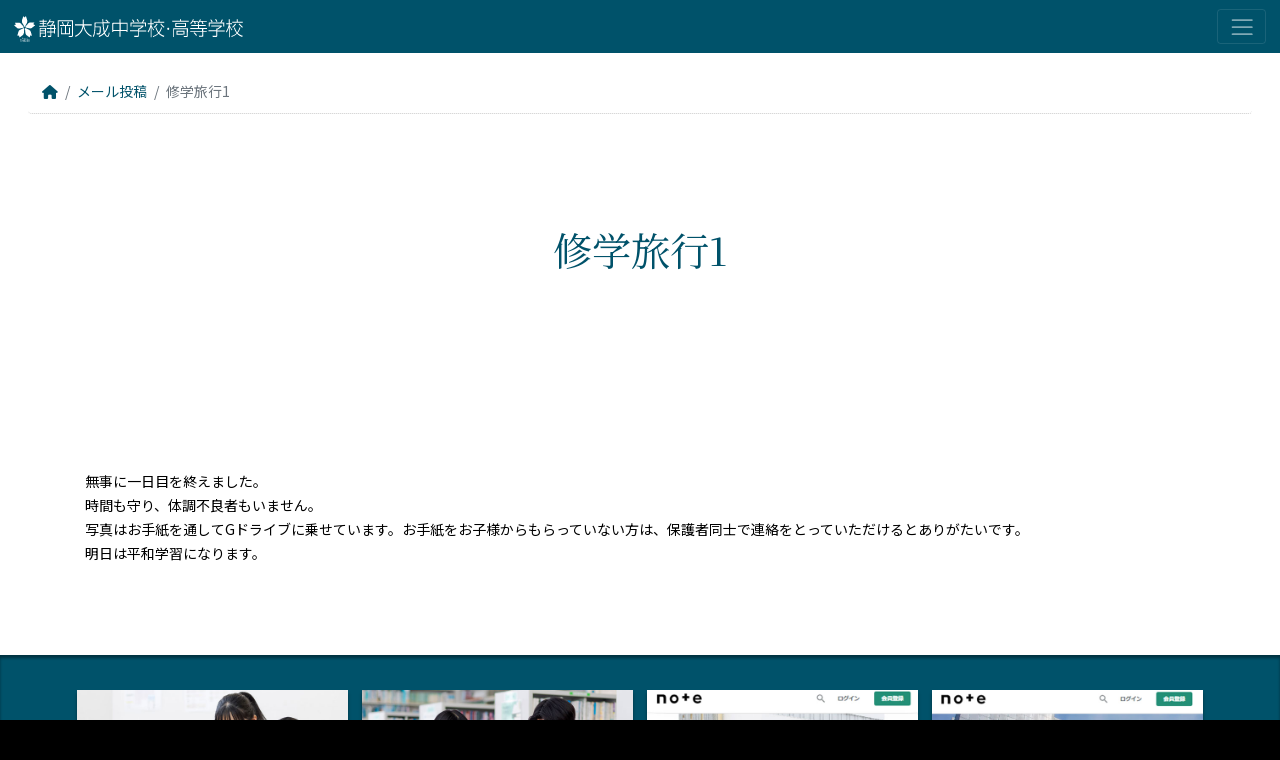

--- FILE ---
content_type: text/html; charset=UTF-8
request_url: https://s-taisei.ed.jp/231635-2/
body_size: 13534
content:


<!DOCTYPE HTML>
<html lang="ja">
<head>
<meta http-equiv="X-UA-Compatible" content="IE=edge">
<meta charset="UTF-8">
<meta name="viewport" content="width=device-width, initial-scale=1, shrink-to-fit=no">
<title>修学旅行1 - 静岡大成中学校・高等学校 静岡大成中学校・高等学校</title>
<link rel="pingback" href="https://s-taisei.ed.jp/wp/xmlrpc.php">
<link rel="shortcut icon" href="https://s-taisei.ed.jp/wp/wp-content/themes/taisei03/images/favicon.ico" type="images/vnd.microsoft.icon">
<link rel="icon" href="https://s-taisei.ed.jp/wp/wp-content/themes/taisei03/images/favicon.ico" type="images/vnd.microsoft.icon">
<link rel="apple-touch-icon" href="https://s-taisei.ed.jp/wp/wp-content/themes/taisei03/images/iphone.png">
<link rel="apple-touch-icon-precomposed" href="https://s-taisei.ed.jp/wp/wp-content/themes/taisei03/images/iphone.png">

<meta name="Keywords" content="静岡県,静岡市,大成,中学校,高等学校,高校,教育,学校,生徒,教師,人材育成">
<meta name="Description" content="静岡大成中学校・高等学校は、時代に即応する新しい人材の育成を目指して、生き生きと賢く、思いやりのある人を育てる教育を行っています。">
<!--[if lt IE 9]>
	<script src="https://s-taisei.ed.jp/wp/wp-content/themes/taisei03/js/html5shiv.js"></script>
<![endif]-->

<!-- Google Tag Manager -->
<script>(function(w,d,s,l,i){w[l]=w[l]||[];w[l].push({'gtm.start':
new Date().getTime(),event:'gtm.js'});var f=d.getElementsByTagName(s)[0],
j=d.createElement(s),dl=l!='dataLayer'?'&l='+l:'';j.async=true;j.src=
'https://www.googletagmanager.com/gtm.js?id='+i+dl;f.parentNode.insertBefore(j,f);
})(window,document,'script','dataLayer','GTM-WS7VMMMR');</script>
<!-- End Google Tag Manager -->

<meta name='robots' content='index, follow, max-image-preview:large, max-snippet:-1, max-video-preview:-1' />

	<!-- This site is optimized with the Yoast SEO plugin v26.8 - https://yoast.com/product/yoast-seo-wordpress/ -->
	<link rel="canonical" href="https://s-taisei.ed.jp/231635-2/" />
	<meta property="og:locale" content="ja_JP" />
	<meta property="og:type" content="article" />
	<meta property="og:title" content="修学旅行1 - 静岡大成中学校・高等学校" />
	<meta property="og:description" content="無事に一日目を終えました。 時間も守り、体調不良者もいません。 写真はお手紙を通してGドライブに乗せています。お手紙をお子様からもらっていない方は、保護者同士で連絡をとっていただけるとありがたいです。 [&hellip;]" />
	<meta property="og:url" content="https://s-taisei.ed.jp/231635-2/" />
	<meta property="og:site_name" content="静岡大成中学校・高等学校" />
	<meta property="article:published_time" content="2021-05-19T14:16:35+00:00" />
	<meta name="author" content="k.aoyama" />
	<meta name="twitter:card" content="summary_large_image" />
	<meta name="twitter:label1" content="執筆者" />
	<meta name="twitter:data1" content="k.aoyama" />
	<script type="application/ld+json" class="yoast-schema-graph">{"@context":"https://schema.org","@graph":[{"@type":"Article","@id":"https://s-taisei.ed.jp/231635-2/#article","isPartOf":{"@id":"https://s-taisei.ed.jp/231635-2/"},"author":{"name":"k.aoyama","@id":"https://s-taisei.ed.jp/#/schema/person/3cb857754c172dc6dea6756c75d7aa62"},"headline":"修学旅行1","datePublished":"2021-05-19T14:16:35+00:00","mainEntityOfPage":{"@id":"https://s-taisei.ed.jp/231635-2/"},"wordCount":1,"publisher":{"@id":"https://s-taisei.ed.jp/#organization"},"articleSection":["メール投稿"],"inLanguage":"ja"},{"@type":"WebPage","@id":"https://s-taisei.ed.jp/231635-2/","url":"https://s-taisei.ed.jp/231635-2/","name":"修学旅行1 - 静岡大成中学校・高等学校","isPartOf":{"@id":"https://s-taisei.ed.jp/#website"},"datePublished":"2021-05-19T14:16:35+00:00","breadcrumb":{"@id":"https://s-taisei.ed.jp/231635-2/#breadcrumb"},"inLanguage":"ja","potentialAction":[{"@type":"ReadAction","target":["https://s-taisei.ed.jp/231635-2/"]}]},{"@type":"BreadcrumbList","@id":"https://s-taisei.ed.jp/231635-2/#breadcrumb","itemListElement":[{"@type":"ListItem","position":1,"name":"ホーム","item":"https://s-taisei.ed.jp/"},{"@type":"ListItem","position":2,"name":"修学旅行1"}]},{"@type":"WebSite","@id":"https://s-taisei.ed.jp/#website","url":"https://s-taisei.ed.jp/","name":"静岡大成中学校・高等学校","description":"つかめ、未来。～静岡大成中学校・高等学校は、将来、人として大きく成長することができるように、そのもととなる基礎・基本を大切に、生徒一人ひとりを丁寧に育てていきたい　と考えています。","publisher":{"@id":"https://s-taisei.ed.jp/#organization"},"potentialAction":[{"@type":"SearchAction","target":{"@type":"EntryPoint","urlTemplate":"https://s-taisei.ed.jp/?s={search_term_string}"},"query-input":{"@type":"PropertyValueSpecification","valueRequired":true,"valueName":"search_term_string"}}],"inLanguage":"ja"},{"@type":"Organization","@id":"https://s-taisei.ed.jp/#organization","name":"静岡大成中学校・高等学校","url":"https://s-taisei.ed.jp/","logo":{"@type":"ImageObject","inLanguage":"ja","@id":"https://s-taisei.ed.jp/#/schema/logo/image/","url":"https://s-taisei.ed.jp/wp/wp-content/uploads/taisei-mark.jpg","contentUrl":"https://s-taisei.ed.jp/wp/wp-content/uploads/taisei-mark.jpg","width":700,"height":400,"caption":"静岡大成中学校・高等学校"},"image":{"@id":"https://s-taisei.ed.jp/#/schema/logo/image/"}},{"@type":"Person","@id":"https://s-taisei.ed.jp/#/schema/person/3cb857754c172dc6dea6756c75d7aa62","name":"k.aoyama","image":{"@type":"ImageObject","inLanguage":"ja","@id":"https://s-taisei.ed.jp/#/schema/person/image/","url":"https://secure.gravatar.com/avatar/e5175a85480aaee5b9c27759e626c9e62b6e9b5fe3c3d9e54520b89909c28ba0?s=96&d=mm&r=g","contentUrl":"https://secure.gravatar.com/avatar/e5175a85480aaee5b9c27759e626c9e62b6e9b5fe3c3d9e54520b89909c28ba0?s=96&d=mm&r=g","caption":"k.aoyama"}}]}</script>
	<!-- / Yoast SEO plugin. -->


<link rel='dns-prefetch' href='//maxcdn.bootstrapcdn.com' />
<link rel='dns-prefetch' href='//www.googletagmanager.com' />
<link rel='dns-prefetch' href='//pagead2.googlesyndication.com' />
<link rel="alternate" title="oEmbed (JSON)" type="application/json+oembed" href="https://s-taisei.ed.jp/wp-json/oembed/1.0/embed?url=https%3A%2F%2Fs-taisei.ed.jp%2F231635-2%2F" />
<link rel="alternate" title="oEmbed (XML)" type="text/xml+oembed" href="https://s-taisei.ed.jp/wp-json/oembed/1.0/embed?url=https%3A%2F%2Fs-taisei.ed.jp%2F231635-2%2F&#038;format=xml" />
<style id='wp-img-auto-sizes-contain-inline-css' type='text/css'>
img:is([sizes=auto i],[sizes^="auto," i]){contain-intrinsic-size:3000px 1500px}
/*# sourceURL=wp-img-auto-sizes-contain-inline-css */
</style>
<link rel='stylesheet' id='pt-cv-public-style-css' href='https://s-taisei.ed.jp/wp/wp-content/plugins/content-views-query-and-display-post-page/public/assets/css/cv.css?ver=4.2.1' type='text/css' media='all' />
<link rel='stylesheet' id='sbr_styles-css' href='https://s-taisei.ed.jp/wp/wp-content/plugins/reviews-feed/assets/css/sbr-styles.min.css?ver=2.1.1' type='text/css' media='all' />
<link rel='stylesheet' id='sbi_styles-css' href='https://s-taisei.ed.jp/wp/wp-content/plugins/instagram-feed/css/sbi-styles.min.css?ver=6.10.0' type='text/css' media='all' />
<style id='wp-emoji-styles-inline-css' type='text/css'>

	img.wp-smiley, img.emoji {
		display: inline !important;
		border: none !important;
		box-shadow: none !important;
		height: 1em !important;
		width: 1em !important;
		margin: 0 0.07em !important;
		vertical-align: -0.1em !important;
		background: none !important;
		padding: 0 !important;
	}
/*# sourceURL=wp-emoji-styles-inline-css */
</style>
<style id='wp-block-library-inline-css' type='text/css'>
:root{--wp-block-synced-color:#7a00df;--wp-block-synced-color--rgb:122,0,223;--wp-bound-block-color:var(--wp-block-synced-color);--wp-editor-canvas-background:#ddd;--wp-admin-theme-color:#007cba;--wp-admin-theme-color--rgb:0,124,186;--wp-admin-theme-color-darker-10:#006ba1;--wp-admin-theme-color-darker-10--rgb:0,107,160.5;--wp-admin-theme-color-darker-20:#005a87;--wp-admin-theme-color-darker-20--rgb:0,90,135;--wp-admin-border-width-focus:2px}@media (min-resolution:192dpi){:root{--wp-admin-border-width-focus:1.5px}}.wp-element-button{cursor:pointer}:root .has-very-light-gray-background-color{background-color:#eee}:root .has-very-dark-gray-background-color{background-color:#313131}:root .has-very-light-gray-color{color:#eee}:root .has-very-dark-gray-color{color:#313131}:root .has-vivid-green-cyan-to-vivid-cyan-blue-gradient-background{background:linear-gradient(135deg,#00d084,#0693e3)}:root .has-purple-crush-gradient-background{background:linear-gradient(135deg,#34e2e4,#4721fb 50%,#ab1dfe)}:root .has-hazy-dawn-gradient-background{background:linear-gradient(135deg,#faaca8,#dad0ec)}:root .has-subdued-olive-gradient-background{background:linear-gradient(135deg,#fafae1,#67a671)}:root .has-atomic-cream-gradient-background{background:linear-gradient(135deg,#fdd79a,#004a59)}:root .has-nightshade-gradient-background{background:linear-gradient(135deg,#330968,#31cdcf)}:root .has-midnight-gradient-background{background:linear-gradient(135deg,#020381,#2874fc)}:root{--wp--preset--font-size--normal:16px;--wp--preset--font-size--huge:42px}.has-regular-font-size{font-size:1em}.has-larger-font-size{font-size:2.625em}.has-normal-font-size{font-size:var(--wp--preset--font-size--normal)}.has-huge-font-size{font-size:var(--wp--preset--font-size--huge)}.has-text-align-center{text-align:center}.has-text-align-left{text-align:left}.has-text-align-right{text-align:right}.has-fit-text{white-space:nowrap!important}#end-resizable-editor-section{display:none}.aligncenter{clear:both}.items-justified-left{justify-content:flex-start}.items-justified-center{justify-content:center}.items-justified-right{justify-content:flex-end}.items-justified-space-between{justify-content:space-between}.screen-reader-text{border:0;clip-path:inset(50%);height:1px;margin:-1px;overflow:hidden;padding:0;position:absolute;width:1px;word-wrap:normal!important}.screen-reader-text:focus{background-color:#ddd;clip-path:none;color:#444;display:block;font-size:1em;height:auto;left:5px;line-height:normal;padding:15px 23px 14px;text-decoration:none;top:5px;width:auto;z-index:100000}html :where(.has-border-color){border-style:solid}html :where([style*=border-top-color]){border-top-style:solid}html :where([style*=border-right-color]){border-right-style:solid}html :where([style*=border-bottom-color]){border-bottom-style:solid}html :where([style*=border-left-color]){border-left-style:solid}html :where([style*=border-width]){border-style:solid}html :where([style*=border-top-width]){border-top-style:solid}html :where([style*=border-right-width]){border-right-style:solid}html :where([style*=border-bottom-width]){border-bottom-style:solid}html :where([style*=border-left-width]){border-left-style:solid}html :where(img[class*=wp-image-]){height:auto;max-width:100%}:where(figure){margin:0 0 1em}html :where(.is-position-sticky){--wp-admin--admin-bar--position-offset:var(--wp-admin--admin-bar--height,0px)}@media screen and (max-width:600px){html :where(.is-position-sticky){--wp-admin--admin-bar--position-offset:0px}}

/*# sourceURL=wp-block-library-inline-css */
</style><style id='global-styles-inline-css' type='text/css'>
:root{--wp--preset--aspect-ratio--square: 1;--wp--preset--aspect-ratio--4-3: 4/3;--wp--preset--aspect-ratio--3-4: 3/4;--wp--preset--aspect-ratio--3-2: 3/2;--wp--preset--aspect-ratio--2-3: 2/3;--wp--preset--aspect-ratio--16-9: 16/9;--wp--preset--aspect-ratio--9-16: 9/16;--wp--preset--color--black: #000000;--wp--preset--color--cyan-bluish-gray: #abb8c3;--wp--preset--color--white: #ffffff;--wp--preset--color--pale-pink: #f78da7;--wp--preset--color--vivid-red: #cf2e2e;--wp--preset--color--luminous-vivid-orange: #ff6900;--wp--preset--color--luminous-vivid-amber: #fcb900;--wp--preset--color--light-green-cyan: #7bdcb5;--wp--preset--color--vivid-green-cyan: #00d084;--wp--preset--color--pale-cyan-blue: #8ed1fc;--wp--preset--color--vivid-cyan-blue: #0693e3;--wp--preset--color--vivid-purple: #9b51e0;--wp--preset--gradient--vivid-cyan-blue-to-vivid-purple: linear-gradient(135deg,rgb(6,147,227) 0%,rgb(155,81,224) 100%);--wp--preset--gradient--light-green-cyan-to-vivid-green-cyan: linear-gradient(135deg,rgb(122,220,180) 0%,rgb(0,208,130) 100%);--wp--preset--gradient--luminous-vivid-amber-to-luminous-vivid-orange: linear-gradient(135deg,rgb(252,185,0) 0%,rgb(255,105,0) 100%);--wp--preset--gradient--luminous-vivid-orange-to-vivid-red: linear-gradient(135deg,rgb(255,105,0) 0%,rgb(207,46,46) 100%);--wp--preset--gradient--very-light-gray-to-cyan-bluish-gray: linear-gradient(135deg,rgb(238,238,238) 0%,rgb(169,184,195) 100%);--wp--preset--gradient--cool-to-warm-spectrum: linear-gradient(135deg,rgb(74,234,220) 0%,rgb(151,120,209) 20%,rgb(207,42,186) 40%,rgb(238,44,130) 60%,rgb(251,105,98) 80%,rgb(254,248,76) 100%);--wp--preset--gradient--blush-light-purple: linear-gradient(135deg,rgb(255,206,236) 0%,rgb(152,150,240) 100%);--wp--preset--gradient--blush-bordeaux: linear-gradient(135deg,rgb(254,205,165) 0%,rgb(254,45,45) 50%,rgb(107,0,62) 100%);--wp--preset--gradient--luminous-dusk: linear-gradient(135deg,rgb(255,203,112) 0%,rgb(199,81,192) 50%,rgb(65,88,208) 100%);--wp--preset--gradient--pale-ocean: linear-gradient(135deg,rgb(255,245,203) 0%,rgb(182,227,212) 50%,rgb(51,167,181) 100%);--wp--preset--gradient--electric-grass: linear-gradient(135deg,rgb(202,248,128) 0%,rgb(113,206,126) 100%);--wp--preset--gradient--midnight: linear-gradient(135deg,rgb(2,3,129) 0%,rgb(40,116,252) 100%);--wp--preset--font-size--small: 13px;--wp--preset--font-size--medium: 20px;--wp--preset--font-size--large: 36px;--wp--preset--font-size--x-large: 42px;--wp--preset--spacing--20: 0.44rem;--wp--preset--spacing--30: 0.67rem;--wp--preset--spacing--40: 1rem;--wp--preset--spacing--50: 1.5rem;--wp--preset--spacing--60: 2.25rem;--wp--preset--spacing--70: 3.38rem;--wp--preset--spacing--80: 5.06rem;--wp--preset--shadow--natural: 6px 6px 9px rgba(0, 0, 0, 0.2);--wp--preset--shadow--deep: 12px 12px 50px rgba(0, 0, 0, 0.4);--wp--preset--shadow--sharp: 6px 6px 0px rgba(0, 0, 0, 0.2);--wp--preset--shadow--outlined: 6px 6px 0px -3px rgb(255, 255, 255), 6px 6px rgb(0, 0, 0);--wp--preset--shadow--crisp: 6px 6px 0px rgb(0, 0, 0);}:where(.is-layout-flex){gap: 0.5em;}:where(.is-layout-grid){gap: 0.5em;}body .is-layout-flex{display: flex;}.is-layout-flex{flex-wrap: wrap;align-items: center;}.is-layout-flex > :is(*, div){margin: 0;}body .is-layout-grid{display: grid;}.is-layout-grid > :is(*, div){margin: 0;}:where(.wp-block-columns.is-layout-flex){gap: 2em;}:where(.wp-block-columns.is-layout-grid){gap: 2em;}:where(.wp-block-post-template.is-layout-flex){gap: 1.25em;}:where(.wp-block-post-template.is-layout-grid){gap: 1.25em;}.has-black-color{color: var(--wp--preset--color--black) !important;}.has-cyan-bluish-gray-color{color: var(--wp--preset--color--cyan-bluish-gray) !important;}.has-white-color{color: var(--wp--preset--color--white) !important;}.has-pale-pink-color{color: var(--wp--preset--color--pale-pink) !important;}.has-vivid-red-color{color: var(--wp--preset--color--vivid-red) !important;}.has-luminous-vivid-orange-color{color: var(--wp--preset--color--luminous-vivid-orange) !important;}.has-luminous-vivid-amber-color{color: var(--wp--preset--color--luminous-vivid-amber) !important;}.has-light-green-cyan-color{color: var(--wp--preset--color--light-green-cyan) !important;}.has-vivid-green-cyan-color{color: var(--wp--preset--color--vivid-green-cyan) !important;}.has-pale-cyan-blue-color{color: var(--wp--preset--color--pale-cyan-blue) !important;}.has-vivid-cyan-blue-color{color: var(--wp--preset--color--vivid-cyan-blue) !important;}.has-vivid-purple-color{color: var(--wp--preset--color--vivid-purple) !important;}.has-black-background-color{background-color: var(--wp--preset--color--black) !important;}.has-cyan-bluish-gray-background-color{background-color: var(--wp--preset--color--cyan-bluish-gray) !important;}.has-white-background-color{background-color: var(--wp--preset--color--white) !important;}.has-pale-pink-background-color{background-color: var(--wp--preset--color--pale-pink) !important;}.has-vivid-red-background-color{background-color: var(--wp--preset--color--vivid-red) !important;}.has-luminous-vivid-orange-background-color{background-color: var(--wp--preset--color--luminous-vivid-orange) !important;}.has-luminous-vivid-amber-background-color{background-color: var(--wp--preset--color--luminous-vivid-amber) !important;}.has-light-green-cyan-background-color{background-color: var(--wp--preset--color--light-green-cyan) !important;}.has-vivid-green-cyan-background-color{background-color: var(--wp--preset--color--vivid-green-cyan) !important;}.has-pale-cyan-blue-background-color{background-color: var(--wp--preset--color--pale-cyan-blue) !important;}.has-vivid-cyan-blue-background-color{background-color: var(--wp--preset--color--vivid-cyan-blue) !important;}.has-vivid-purple-background-color{background-color: var(--wp--preset--color--vivid-purple) !important;}.has-black-border-color{border-color: var(--wp--preset--color--black) !important;}.has-cyan-bluish-gray-border-color{border-color: var(--wp--preset--color--cyan-bluish-gray) !important;}.has-white-border-color{border-color: var(--wp--preset--color--white) !important;}.has-pale-pink-border-color{border-color: var(--wp--preset--color--pale-pink) !important;}.has-vivid-red-border-color{border-color: var(--wp--preset--color--vivid-red) !important;}.has-luminous-vivid-orange-border-color{border-color: var(--wp--preset--color--luminous-vivid-orange) !important;}.has-luminous-vivid-amber-border-color{border-color: var(--wp--preset--color--luminous-vivid-amber) !important;}.has-light-green-cyan-border-color{border-color: var(--wp--preset--color--light-green-cyan) !important;}.has-vivid-green-cyan-border-color{border-color: var(--wp--preset--color--vivid-green-cyan) !important;}.has-pale-cyan-blue-border-color{border-color: var(--wp--preset--color--pale-cyan-blue) !important;}.has-vivid-cyan-blue-border-color{border-color: var(--wp--preset--color--vivid-cyan-blue) !important;}.has-vivid-purple-border-color{border-color: var(--wp--preset--color--vivid-purple) !important;}.has-vivid-cyan-blue-to-vivid-purple-gradient-background{background: var(--wp--preset--gradient--vivid-cyan-blue-to-vivid-purple) !important;}.has-light-green-cyan-to-vivid-green-cyan-gradient-background{background: var(--wp--preset--gradient--light-green-cyan-to-vivid-green-cyan) !important;}.has-luminous-vivid-amber-to-luminous-vivid-orange-gradient-background{background: var(--wp--preset--gradient--luminous-vivid-amber-to-luminous-vivid-orange) !important;}.has-luminous-vivid-orange-to-vivid-red-gradient-background{background: var(--wp--preset--gradient--luminous-vivid-orange-to-vivid-red) !important;}.has-very-light-gray-to-cyan-bluish-gray-gradient-background{background: var(--wp--preset--gradient--very-light-gray-to-cyan-bluish-gray) !important;}.has-cool-to-warm-spectrum-gradient-background{background: var(--wp--preset--gradient--cool-to-warm-spectrum) !important;}.has-blush-light-purple-gradient-background{background: var(--wp--preset--gradient--blush-light-purple) !important;}.has-blush-bordeaux-gradient-background{background: var(--wp--preset--gradient--blush-bordeaux) !important;}.has-luminous-dusk-gradient-background{background: var(--wp--preset--gradient--luminous-dusk) !important;}.has-pale-ocean-gradient-background{background: var(--wp--preset--gradient--pale-ocean) !important;}.has-electric-grass-gradient-background{background: var(--wp--preset--gradient--electric-grass) !important;}.has-midnight-gradient-background{background: var(--wp--preset--gradient--midnight) !important;}.has-small-font-size{font-size: var(--wp--preset--font-size--small) !important;}.has-medium-font-size{font-size: var(--wp--preset--font-size--medium) !important;}.has-large-font-size{font-size: var(--wp--preset--font-size--large) !important;}.has-x-large-font-size{font-size: var(--wp--preset--font-size--x-large) !important;}
/*# sourceURL=global-styles-inline-css */
</style>

<style id='classic-theme-styles-inline-css' type='text/css'>
/*! This file is auto-generated */
.wp-block-button__link{color:#fff;background-color:#32373c;border-radius:9999px;box-shadow:none;text-decoration:none;padding:calc(.667em + 2px) calc(1.333em + 2px);font-size:1.125em}.wp-block-file__button{background:#32373c;color:#fff;text-decoration:none}
/*# sourceURL=/wp-includes/css/classic-themes.min.css */
</style>
<link rel='stylesheet' id='contact-form-7-css' href='https://s-taisei.ed.jp/wp/wp-content/plugins/contact-form-7/includes/css/styles.css?ver=6.1.4' type='text/css' media='all' />
<link rel='stylesheet' id='ctf_styles-css' href='https://s-taisei.ed.jp/wp/wp-content/plugins/custom-twitter-feeds/css/ctf-styles.min.css?ver=2.3.1' type='text/css' media='all' />
<link rel='stylesheet' id='quiz-maker-css' href='https://s-taisei.ed.jp/wp/wp-content/plugins/quiz-maker/public/css/quiz-maker-public.css?ver=6.7.1.1' type='text/css' media='all' />
<link rel='stylesheet' id='whats-new-style-css' href='https://s-taisei.ed.jp/wp/wp-content/plugins/whats-new-genarator/whats-new.css?ver=2.0.2' type='text/css' media='all' />
<link rel='stylesheet' id='cff-css' href='https://s-taisei.ed.jp/wp/wp-content/plugins/custom-facebook-feed/assets/css/cff-style.min.css?ver=4.3.4' type='text/css' media='all' />
<link rel='stylesheet' id='sb-font-awesome-css' href='https://maxcdn.bootstrapcdn.com/font-awesome/4.7.0/css/font-awesome.min.css?ver=6.9' type='text/css' media='all' />
<link rel='stylesheet' id='wp-pagenavi-css' href='https://s-taisei.ed.jp/wp/wp-content/plugins/wp-pagenavi/pagenavi-css.css?ver=2.70' type='text/css' media='all' />
<script type="text/javascript" src="https://s-taisei.ed.jp/wp/wp-includes/js/jquery/jquery.min.js?ver=3.7.1" id="jquery-core-js"></script>
<script type="text/javascript" src="https://s-taisei.ed.jp/wp/wp-includes/js/jquery/jquery-migrate.min.js?ver=3.4.1" id="jquery-migrate-js"></script>
<link rel="https://api.w.org/" href="https://s-taisei.ed.jp/wp-json/" /><link rel="alternate" title="JSON" type="application/json" href="https://s-taisei.ed.jp/wp-json/wp/v2/posts/8045" /><meta name="generator" content="Site Kit by Google 1.170.0" />		<script type="text/javascript">
				(function(c,l,a,r,i,t,y){
					c[a]=c[a]||function(){(c[a].q=c[a].q||[]).push(arguments)};t=l.createElement(r);t.async=1;
					t.src="https://www.clarity.ms/tag/"+i+"?ref=wordpress";y=l.getElementsByTagName(r)[0];y.parentNode.insertBefore(t,y);
				})(window, document, "clarity", "script", "qcixbnd0wl");
		</script>
		
<!-- Google Fonts-->
<link href="https://fonts.googleapis.com/css2?family=Noto+Sans+JP&family=Noto+Serif+JP&display=swap" rel="stylesheet">
<!--Font Awesome -->
<!--link href="https://use.fontawesome.com/releases/v5.6.1/css/all.css" rel="stylesheet"-->
<link href="https://cdnjs.cloudflare.com/ajax/libs/font-awesome/6.1.0/css/all.min.css" rel="stylesheet">
   
<!-- Site Kit が追加した Google AdSense メタタグ -->
<meta name="google-adsense-platform-account" content="ca-host-pub-2644536267352236">
<meta name="google-adsense-platform-domain" content="sitekit.withgoogle.com">
<!-- Site Kit が追加した End Google AdSense メタタグ -->

<!-- Google AdSense スニペット (Site Kit が追加) -->
<script type="text/javascript" async="async" src="https://pagead2.googlesyndication.com/pagead/js/adsbygoogle.js?client=ca-pub-7776083706292432&amp;host=ca-host-pub-2644536267352236" crossorigin="anonymous"></script>

<!-- (ここまで) Google AdSense スニペット (Site Kit が追加) -->

<!--Bootstrap と JQuery-->
<link rel="stylesheet" href="https://stackpath.bootstrapcdn.com/bootstrap/4.5.0/css/bootstrap.min.css" integrity="sha384-9aIt2nRpC12Uk9gS9baDl411NQApFmC26EwAOH8WgZl5MYYxFfc+NcPb1dKGj7Sk" crossorigin="anonymous">
<script src="https://code.jquery.com/jquery-3.5.1.slim.min.js" integrity="sha384-DfXdz2htPH0lsSSs5nCTpuj/zy4C+OGpamoFVy38MVBnE+IbbVYUew+OrCXaRkfj" crossorigin="anonymous"></script>
<script src="https://cdn.jsdelivr.net/npm/popper.js@1.16.0/dist/umd/popper.min.js" integrity="sha384-Q6E9RHvbIyZFJoft+2mJbHaEWldlvI9IOYy5n3zV9zzTtmI3UksdQRVvoxMfooAo" crossorigin="anonymous"></script>
<script src="https://stackpath.bootstrapcdn.com/bootstrap/4.5.0/js/bootstrap.min.js" integrity="sha384-OgVRvuATP1z7JjHLkuOU7Xw704+h835Lr+6QL9UvYjZE3Ipu6Tp75j7Bh/kR0JKI" crossorigin="anonymous"></script>
<!--Bootstrap Icons-->
<link rel="stylesheet" href="https://cdn.jsdelivr.net/npm/bootstrap-icons@1.3.0/font/bootstrap-icons.css">	

<link rel="stylesheet" type="text/css" media="all" href="https://s-taisei.ed.jp/wp/wp-content/themes/taisei03/style.css" />

<!-- SLIDER -->
<script src="https://cdnjs.cloudflare.com/ajax/libs/slick-carousel/1.6.0/slick.js"></script>

<script>
$(document).ready(function(){
    $('.customer-logos').slick({
        slidesToShow: 4,
        slidesToScroll: 1,
        autoplay: true,
        autoplaySpeed: 3500,
        arrows: false,
        dots: false,
        pauseOnHover: false,
        responsive: [{
            breakpoint: 768,
            settings: {
                slidesToShow: 3
            }
        }, {
            breakpoint: 520,
            settings: {
                slidesToShow: 2
            }
        }]
    });
});
</script>

<script>
$(document).ready(function(){
    $('.customer-logos2').slick({
        slidesToShow: 5,
        slidesToScroll: 1,
        autoplay: true,
        autoplaySpeed: 3500,
        arrows: false,
        dots: false,
        pauseOnHover: false,
		rtl: true, //逆方向へ
        responsive: [{
            breakpoint: 768,
            settings: {
                slidesToShow: 4
            }
        }, {
            breakpoint: 520,
            settings: {
                slidesToShow: 3
            }
        }]
    });
});
</script>
	
<!-- wow css -->
<link rel="stylesheet" href="https://s-taisei.ed.jp/wp/wp-content/themes/taisei03/css/animate.css">
<!-- wow js -->
<script src="https://s-taisei.ed.jp/wp/wp-content/themes/taisei03/js/wow.min.js"></script>
<script>new WOW().init();</script>

<!-- Redesign 202509 -->
<link rel="stylesheet" href="https://s-taisei.ed.jp/wp/wp-content/themes/taisei03/css/update.css">
<script>
$(document).ready(function(){
    $('#redesign2509 .kv .slides').slick({
        autoplay: true,
        autoplaySpeed: 6000,
        arrows: false,
        dots: true,
        fade: true,
        cssEase: 'linear',
        speed: 1000,
    });
    $('#post-17394 .topics .slides').slick({
        autoplay: true,
        slidesToShow: 2,
        infinite: true,
        slidesToScroll: 2,
        autoplaySpeed: 6000,
        arrows: true,
        dots: false,
        centerMode: true,
        centerPadding: "14%",
    });
    $('#post-17619 .topics .slides').slick({
        autoplay: true,
        slidesToShow: 2,
        infinite: true,
        slidesToScroll: 2,
        autoplaySpeed: 6000,
        arrows: true,
        dots: false,
        centerMode: true,
        centerPadding: "14%",
    });
});
</script>
</head>

<body>
<!-- Google Tag Manager (noscript) -->
<noscript><iframe src="https://www.googletagmanager.com/ns.html?id=GTM-WS7VMMMR"
height="0" width="0" style="display:none;visibility:hidden"></iframe></noscript>
<!-- End Google Tag Manager (noscript) -->
  <!--TOPへ戻るボタン-->
  <a href="#" id="gotop" class="btn btn-info" role="button"><i class="fas fa-angle-up fa-2x siro"></i></a>
<header>
<nav class="navbar navbar-dark fixed-top bgtaisei">
<a class="navbar-brand" href="https://s-taisei.ed.jp/"><img src="https://s-taisei.ed.jp/wp/wp-content/themes/taisei03/images/kanban-w.svg" alt="静岡大成中学校・高等学校" title="静岡大成中学校・高等学校"></a>
<button class="navbar-toggler" type="button" data-toggle="offcanvas" data-target="#navbarSupportedContent" aria-controls="navbarSupportedContent" aria-expanded="false" aria-label="Toggle navigation"><span class="navbar-toggler-icon"></span></button>

<div class="offcanvas-collapse navbar-collapse" id="navbarSupportedContent">

<ul>
<li class="nav-item"><a class="nav-link" href="https://s-taisei.ed.jp" target="_top">ホーム</a></li>
</ul>
<ul>
<li class="nav-item bb ml siro">静岡大成中学校</li>
<li class="nav-item"></li>
<li class="nav-item"><a class="dropdown-item" href="https://s-taisei.ed.jp/教育理念/">教育理念</a></li>
<li class="nav-item"><a class="dropdown-item" href="https://s-taisei.ed.jp/静岡大成中学校-学校紹介/">学校紹介</a></li>
<li class="nav-item"><a class="dropdown-item" href="https://s-taisei.ed.jp/starlight/">スターライトクラス</a></li>
<li class="nav-item"><a class="dropdown-item" href="https://s-taisei.ed.jp/中高連携を生かした教育体制/">中高連携・教育体制</a></li>
<li class="nav-item"><a class="dropdown-item" href="https://s-taisei.ed.jp/静岡大成中学校-学校行事/">学校行事</a></li>
<li class="nav-item"><a class="dropdown-item" href="https://s-taisei.ed.jp/静岡大成中学校-部活動紹介/">部活動紹介</a></li>
<li class="nav-item"><a class="dropdown-item" href="https://s-taisei.ed.jp/静岡大成中学校-制服紹介">制服紹介</a></li>
<li class="nav-item"><a class="dropdown-item" href="https://s-taisei.ed.jp/静岡大成中学校-入試情報/">入試情報</a></li>
<li class="nav-item"><a class="dropdown-item" href="https://s-taisei.ed.jp/静岡大成中学校-説明会/">説明会案内</a></li>
<li class="nav-item"><a class="dropdown-item" href="https://s-taisei.ed.jp/静岡大成中学校-よくあるご質問/">よくあるご質問</a></li>
<li class="nav-item"><hr></li>
</ul>

<ul>
<li class="nav-item bb ml siro">静岡大成高等学校</li>
<li class="nav-item"></li>
<li class="nav-item"><a class="dropdown-item" href="https://s-taisei.ed.jp/教育理念/">教育理念</a></li>
<li class="nav-item"><a class="dropdown-item" href="https://s-taisei.ed.jp/静岡大成高等学校-学校紹介/">学校紹介</a></li>
<li class="nav-item"><a class="dropdown-item" href="https://s-taisei-hs.note.jp/p/tankyu">TAISEI QUEST</a></li>
<!--<li class="nav-item"><a class="dropdown-item" href="https://s-taisei.ed.jp/GIGAスクール構想とは/">GIGAスクール構想とは</a></li>-->
<!--<li class="nav-item"><a class="dropdown-item" href="https://s-taisei.ed.jp/静岡大成のコース制/">静岡大成のコース制</a></li>-->
<li class="nav-item"><a class="dropdown-item" href="https://s-taisei.ed.jp/静岡大成高等学校-学校行事/">学校行事</a></li>
<li class="nav-item"><a class="dropdown-item" href="https://s-taisei.ed.jp/静岡大成高等学校-部活動紹介/">部活動紹介</a></li>
<li class="nav-item"><a class="dropdown-item" href="https://s-taisei.ed.jp/静岡大成高等学校-制服紹介/">制服紹介</a></li>
<li class="nav-item"><a class="dropdown-item" href="https://s-taisei.ed.jp/静岡大成高等学校-入試情報/">入試情報</a></li>
<li class="nav-item"><a class="dropdown-item" href="https://s-taisei.ed.jp/静岡大成高等学校-説明会/">説明会案内</a></li>
<li class="nav-item"><a class="dropdown-item" href="https://s-taisei.ed.jp/静岡大成高等学校-よくあるご質問/">よくあるご質問</a></li>
<li class="nav-item"><hr></li>
</ul>	
	
<ul>
<li class="nav-item bb ml siro">トピックス</li>
<li class="nav-item"></li>
<li class="nav-item"><a class="dropdown-item" href="https://s-taisei.ed.jp/学校長挨拶/">学校長挨拶</a></li>
<li class="nav-item"><a class="dropdown-item" href="https://s-taisei.ed.jp/校歌・学園歌/">校歌・学園歌</a></li>
<li class="nav-item"><a class="dropdown-item" href="https://s-taisei.ed.jp/沿革/">沿革</a></li>
<li class="nav-item"><a class="dropdown-item" href="https://s-taisei.ed.jp/静岡精華・大成同窓会/">静岡精華・大成同窓会</a></li>
<li class="nav-item"><a class="dropdown-item" href="https://s-taisei.ed.jp/スクールバス/">スクールバス</a></li>
<li class="nav-item"><a class="dropdown-item" href="https://s-taisei.ed.jp/category/blog/">大成ブログ</a></li>
<li class="nav-item"><a class="dropdown-item" href="https://www.instagram.com/shizuoka_taisei_official/" target="_blank">公式インスタグラム</a></li>
<li class="nav-item"><a class="dropdown-item" href="https://s-taisei.ed.jp/ope/" target="_blank">ONE POINT ENGLISH</a></li>
<li class="nav-item"><a class="dropdown-item" href="https://s-taisei.ed.jp/採用情報/">採用情報</a></li>
<li class="nav-item"><hr></li>
</ul>	
	
<ul>
<li class="nav-item bb ml siro">ライブラリー</li>
<li class="nav-item"></li>
<li class="nav-item"><a class="dropdown-item" href="https://s-taisei.ed.jp/ダウンロード/">ダウンロード</a></li>
<li class="nav-item"><a class="dropdown-item" href="https://s-taisei.ed.jp/保護者会連絡/">保護者会　連絡</a></li>
<li class="nav-item"><a class="dropdown-item" href="/pdf/izimeboushi_houshin_r6.pdf" target="_blank">いじめ防止等のための基本方針（PDF）</a></li>
<li class="nav-item"><a class="dropdown-item" href="/pdf/bkgl2019.pdf" target="_blank">部活動ガイドライン（PDF）</a></li>
<li class="nav-item"><a class="dropdown-item" href="https://s-seika.jp/disclosure/" target="_blank">情報公開</a></li>
<li class="nav-item"><a class="dropdown-item" href="https://s-taisei.ed.jp/学校評価/">学校評価（PDF）</a></li>
<li class="nav-item"><a class="dropdown-item" href="https://s-taisei.ed.jp/学園報/">学園報（PDF）</a></li>
<li class="nav-item"><hr></li>
</ul>	

<ul>
<li class="nav-item bb ml siro">静岡精華学園グループ</li>
<li class="nav-item"></li>
<li class="nav-item"><a class="dropdown-item" href="http://www.s-seika.jp/" target="_blank">静岡精華学園　法人本部</a></li>
<li class="nav-item"><a class="dropdown-item" href="https://www.suw.ac.jp/" target="_blank">静岡福祉大学</a></li>
<li class="nav-item"><a class="dropdown-item" href="https://s-taisei.ed.jp/静岡大成高等学校-学校紹介/" target="_self">静岡大成高等学校</a></li>
<li class="nav-item"><a class="dropdown-item" href="https://s-taisei.ed.jp/静岡大成中学校-学校紹介/" target="_self">静岡大成中学校</a></li>
<li class="nav-item"><a class="dropdown-item" href="http://www.seika-gakuen.jp/" target="_blank">静岡精華幼稚園</a></li>
<li class="nav-item"><hr></li>
</ul>	
	
<ul>
<!--li class="nav-item"><a class="btn btn-primary" href="https://s-taisei.ed.jp/" role="button">入試・説明会情報</a></li-->
<!--li><hr></li-->
<li class="ss siro">当サイトに掲載されている画像・動画・テキストは、全て静岡大成中学校・高等学校が著作権を保有しています。無断転載・複製等は固くお断りいたします。</li>
</ul>

</div>
</nav>
</header>
<!--div class="wrapper"--><div class="wrapper bgsiro kuro wow fadeIn" style="margin:40px auto 0;">

<!--▼パンくずリスト-->
	<nav aria-label="breadcrumb">
		<ol class="breadcrumb">
			<li class="breadcrumb-item"><a href="https://s-taisei.ed.jp/"><i class="fas fa-home"></i></a></li>
			<li class="breadcrumb-item" aria-current="page">
								<a href="https://s-taisei.ed.jp/category/mail/">メール投稿</a></li>
			<li class="breadcrumb-item active" aria-current="page">修学旅行1</li>
		</ol>
	 </nav>

<div class="container bun">
  <div id="post-8045">
<!--▼ページタイトル表示-->
<p><img src="https://s-taisei.ed.jp/wp/wp-content/themes/taisei03/images/spacer.png" alt=""></p>
<!--h1 class="naka"><a href="https://s-taisei.ed.jp/231635-2/">修学旅行1</a></h1-->
<h1 class="naka">修学旅行1</h1>
<p><img src="https://s-taisei.ed.jp/wp/wp-content/themes/taisei03/images/spacer.png" alt=""></p>
	  
<!--▼アイキャッチ画像-->

	  <p><img src="https://s-taisei.ed.jp/wp/wp-content/themes/taisei03/images/spacer.png" alt=""></p>

<!--▼記事表示-->
<p>				無事に一日目を終えました。<br />
時間も守り、体調不良者もいません。<br />
写真はお手紙を通してGドライブに乗せています。お手紙をお子様からもらっていない方は、保護者同士で連絡をとっていただけるとありがたいです。<br />
明日は平和学習になります。		</p>

<br class="kaigyo">
</div>



</div><!--/cont-->

<br class="kaigyo">		

</div><!--/wrapper-->
<footer class="kage2">
	
<div class="container">

<div class="row">
<div class="col-md-3 p-2">
	<a href="https://s-taisei.ed.jp/静岡大成中学校-説明会/" target="_self"><img src="https://s-taisei.ed.jp/wp/wp-content/themes/taisei03/images/info-jhs-nyushi2025_640.jpg" alt="静岡大成中学校説明会" title="静岡大成中学校説明会" class="kage"></a>
</div>
<div class="col-md-3 p-2">
	<a href="https://s-taisei.ed.jp/静岡大成高等学校-説明会/" target="_self"><img src="https://s-taisei.ed.jp/wp/wp-content/themes/taisei03/images/info-hs-nyushi2025_640.jpg" alt="静岡大成高等学校説明会" title="静岡大成高等学校説明会" class="kage"></a>
</div>
<div class="col-md-3 p-2">
	<a href="https://s-taisei-jhs.note.jp/" target="_blank"><img src="https://s-taisei.ed.jp/wp/wp-content/themes/taisei03/images/no+e_2025_cf_640.jpg" alt="静岡大成中学校【公式】no+e" title="静岡大成中学校【公式】no+e" class="kage"></a>
</div>	
<div class="col-md-3 p-2">
	<a href="https://s-taisei-hs.note.jp/" target="_blank"><img src="https://s-taisei.ed.jp/wp/wp-content/themes/taisei03/images/no+e_2025_kf_640.jpg" alt="静岡大成高校【公式】no+e" title="静岡大成高校【公式】no+e" class="kage"></a>
</div>	

</div><!--/row-->
</div><!--/conf-->

<br class="kaigyo">		

<div class="container hidari px-3">
<div class="row">
<div class="col-md-3">
<ul>
<li class="bb ml">静岡大成中学校</li>
<li>　</li>
<li><a href="https://s-taisei.ed.jp/教育理念/">教育理念</a></li>
<li><a href="https://s-taisei.ed.jp/静岡大成中学校-学校紹介/">学校紹介</a></li>
<li><a href="https://s-taisei.ed.jp/starlight/">スターライトクラス</a></li>
<li><a href="https://s-taisei.ed.jp/中高連携を生かした教育体制/">中高連携・教育体制</a></li>
<li><a href="https://s-taisei.ed.jp/静岡大成中学校-学校行事/">学校行事</a></li>
<li><a href="https://s-taisei.ed.jp/静岡大成中学校-部活動紹介/">部活動紹介</a></li>
<li><a href="https://s-taisei.ed.jp/静岡大成中学校-制服紹介">制服紹介</a></li>
<li><a href="https://s-taisei.ed.jp/静岡大成中学校-入試情報/">入試情報</a></li>
<li><a href="https://s-taisei.ed.jp/静岡大成中学校-説明会/">説明会案内</a></li>
<li><a href="https://s-taisei.ed.jp/静岡大成中学校-よくあるご質問/">よくあるご質問</a></li>
</ul>
</div>

<div class="col-md-3 border-left border-secondary">
<ul>
<li class="bb ml">静岡大成高等学校</li>
<li>　</li>
<li><a href="https://s-taisei.ed.jp/教育理念/">教育理念</a></li>
<li><a href="https://s-taisei.ed.jp/静岡大成高等学校-学校紹介/">学校紹介</a></li>
<li><a href="https://s-taisei-hs.note.jp/p/tankyu">TAISEI QUEST</a></li>
<!--<li><a href="https://s-taisei.ed.jp/GIGAスクール構想とは/">GIGAスクール構想とは</a></li>-->
<!--<li><a href="https://s-taisei.ed.jp/静岡大成のコース制/">静岡大成のコース制</a></li>-->
<li><a href="https://s-taisei.ed.jp/静岡大成高等学校-学校行事/">学校行事</a></li>
<li><a href="https://s-taisei.ed.jp/静岡大成高等学校-部活動紹介/">部活動紹介</a></li>
<li><a href="https://s-taisei.ed.jp/静岡大成高等学校-制服紹介/">制服紹介</a></li>
<li><a href="https://s-taisei.ed.jp/静岡大成高等学校-入試情報/">入試情報</a></li>
<li><a href="https://s-taisei.ed.jp/静岡大成高等学校-説明会/">説明会案内</a></li>
<li><a href="https://s-taisei.ed.jp/静岡大成高等学校-よくあるご質問/">よくあるご質問</a></li>
</ul>
</div>

<div class="col-md-3 border-left border-secondary">
<ul>
<li class="bb ml">トピックス</li>
<li>　</li>
<li><a href="https://s-taisei.ed.jp/学校長挨拶/">学校長挨拶</a></li>
<li><a href="https://s-taisei.ed.jp/校歌・学園歌/">校歌・学園歌</a></li>
<li><a href="https://s-taisei.ed.jp/沿革/">沿革</a></li>
<li><a href="https://s-taisei.ed.jp/静岡精華・大成同窓会/">静岡精華・大成同窓会</a></li>
<li><a href="https://s-taisei.ed.jp/スクールバス/">スクールバス</a></li>
<li><a href="https://s-taisei.ed.jp/category/blog/">大成ブログ</a></li>
<li><a href="https://www.instagram.com/shizuoka_taisei_official/" target="_blank">公式インスタグラム</a></li>
<li><a href="https://s-taisei.ed.jp/ope/" target="_blank">ONE POINT ENGLISH</a></li>
<li><a href="https://s-taisei.ed.jp/採用情報/">採用情報</a></li>
</ul>
</div>
	
<div class="col-md-3 border-left border-secondary">
<ul>
<li class="bb ml">ライブラリー</li>
<li>　</li>
<li><a href="https://s-taisei.ed.jp/ダウンロード/">ダウンロード</a></li>
<li><a href="https://s-taisei.ed.jp/保護者会連絡/">保護者会　連絡</a></li>
<li><a href="/pdf/izimeboushi_houshin_r6.pdf" target="_blank">いじめ防止等の<br class="u768">ための基本方針（PDF）</a></li>
<li><a href="/pdf/bkgl2019.pdf" target="_blank">部活動<br class="u768">ガイドライン（PDF）</a></li>
<li><a href="https://s-seika.jp/disclosure/" target="_blank">情報公開</a></li>
<li><a href="https://s-taisei.ed.jp/学校評価/">学校評価（PDF）</a></li>
<li><a href="https://s-taisei.ed.jp/学園報/">学園報（PDF）</a></li>
</ul>		
</div>	
</div><!--/row-->
</div><!--/conf-->
	
<br class="kaigyo">
	
<div class="container">
<img src="https://s-taisei.ed.jp/wp/wp-content/themes/taisei03/images/kanban-w.svg" alt="静岡大成中学校・高等学校" title="静岡大成中学校・高等学校">
<ul>
<li>静岡市葵区鷹匠2-4-18</li>
<li><i class="fas fa-phone fa-fw"></i>054-254-7334　<i class="fas fa-fax fa-fw"></i>054-255-2287</li>
	<li><a href="https://s-taisei.ed.jp/お問い合わせ/">お問い合わせ</a>｜<a href="https://s-taisei.ed.jp/プライバシーポリシー/" >プライバシーポリシー</a>｜<a href="https://goo.gl/maps/mXjVGMg4sg6stxYp6" target="_blank">交通・アクセス</a></li>
</ul>
<p class="ss"><a href="https://s-taisei.ed.jp/" target="_top">©SHIZUOKA TAISEI.</a> All rights reserved.</p>
</div>
</footer>
<script type="speculationrules">
{"prefetch":[{"source":"document","where":{"and":[{"href_matches":"/*"},{"not":{"href_matches":["/wp/wp-*.php","/wp/wp-admin/*","/wp/wp-content/uploads/*","/wp/wp-content/*","/wp/wp-content/plugins/*","/wp/wp-content/themes/taisei03/*","/*\\?(.+)"]}},{"not":{"selector_matches":"a[rel~=\"nofollow\"]"}},{"not":{"selector_matches":".no-prefetch, .no-prefetch a"}}]},"eagerness":"conservative"}]}
</script>
<!-- Custom Facebook Feed JS -->
<script type="text/javascript">var cffajaxurl = "https://s-taisei.ed.jp/wp/wp-admin/admin-ajax.php";
var cfflinkhashtags = "true";
</script>
<!-- YouTube Feeds JS -->
<script type="text/javascript">

</script>
<!-- Instagram Feed JS -->
<script type="text/javascript">
var sbiajaxurl = "https://s-taisei.ed.jp/wp/wp-admin/admin-ajax.php";
</script>
<script type="text/javascript" src="https://s-taisei.ed.jp/wp/wp-includes/js/dist/hooks.min.js?ver=dd5603f07f9220ed27f1" id="wp-hooks-js"></script>
<script type="text/javascript" src="https://s-taisei.ed.jp/wp/wp-includes/js/dist/i18n.min.js?ver=c26c3dc7bed366793375" id="wp-i18n-js"></script>
<script type="text/javascript" id="wp-i18n-js-after">
/* <![CDATA[ */
wp.i18n.setLocaleData( { 'text direction\u0004ltr': [ 'ltr' ] } );
//# sourceURL=wp-i18n-js-after
/* ]]> */
</script>
<script type="text/javascript" src="https://s-taisei.ed.jp/wp/wp-content/plugins/contact-form-7/includes/swv/js/index.js?ver=6.1.4" id="swv-js"></script>
<script type="text/javascript" id="contact-form-7-js-translations">
/* <![CDATA[ */
( function( domain, translations ) {
	var localeData = translations.locale_data[ domain ] || translations.locale_data.messages;
	localeData[""].domain = domain;
	wp.i18n.setLocaleData( localeData, domain );
} )( "contact-form-7", {"translation-revision-date":"2025-11-30 08:12:23+0000","generator":"GlotPress\/4.0.3","domain":"messages","locale_data":{"messages":{"":{"domain":"messages","plural-forms":"nplurals=1; plural=0;","lang":"ja_JP"},"This contact form is placed in the wrong place.":["\u3053\u306e\u30b3\u30f3\u30bf\u30af\u30c8\u30d5\u30a9\u30fc\u30e0\u306f\u9593\u9055\u3063\u305f\u4f4d\u7f6e\u306b\u7f6e\u304b\u308c\u3066\u3044\u307e\u3059\u3002"],"Error:":["\u30a8\u30e9\u30fc:"]}},"comment":{"reference":"includes\/js\/index.js"}} );
//# sourceURL=contact-form-7-js-translations
/* ]]> */
</script>
<script type="text/javascript" id="contact-form-7-js-before">
/* <![CDATA[ */
var wpcf7 = {
    "api": {
        "root": "https:\/\/s-taisei.ed.jp\/wp-json\/",
        "namespace": "contact-form-7\/v1"
    }
};
//# sourceURL=contact-form-7-js-before
/* ]]> */
</script>
<script type="text/javascript" src="https://s-taisei.ed.jp/wp/wp-content/plugins/contact-form-7/includes/js/index.js?ver=6.1.4" id="contact-form-7-js"></script>
<script type="text/javascript" id="pt-cv-content-views-script-js-extra">
/* <![CDATA[ */
var PT_CV_PUBLIC = {"_prefix":"pt-cv-","page_to_show":"5","_nonce":"c126405fc9","is_admin":"","is_mobile":"","ajaxurl":"https://s-taisei.ed.jp/wp/wp-admin/admin-ajax.php","lang":"","loading_image_src":"[data-uri]"};
var PT_CV_PAGINATION = {"first":"\u00ab","prev":"\u2039","next":"\u203a","last":"\u00bb","goto_first":"Go to first page","goto_prev":"Go to previous page","goto_next":"Go to next page","goto_last":"Go to last page","current_page":"Current page is","goto_page":"Go to page"};
//# sourceURL=pt-cv-content-views-script-js-extra
/* ]]> */
</script>
<script type="text/javascript" src="https://s-taisei.ed.jp/wp/wp-content/plugins/content-views-query-and-display-post-page/public/assets/js/cv.js?ver=4.2.1" id="pt-cv-content-views-script-js"></script>
<script type="text/javascript" src="https://s-taisei.ed.jp/wp/wp-content/plugins/custom-facebook-feed/assets/js/cff-scripts.min.js?ver=4.3.4" id="cffscripts-js"></script>
<script id="wp-emoji-settings" type="application/json">
{"baseUrl":"https://s.w.org/images/core/emoji/17.0.2/72x72/","ext":".png","svgUrl":"https://s.w.org/images/core/emoji/17.0.2/svg/","svgExt":".svg","source":{"concatemoji":"https://s-taisei.ed.jp/wp/wp-includes/js/wp-emoji-release.min.js?ver=6.9"}}
</script>
<script type="module">
/* <![CDATA[ */
/*! This file is auto-generated */
const a=JSON.parse(document.getElementById("wp-emoji-settings").textContent),o=(window._wpemojiSettings=a,"wpEmojiSettingsSupports"),s=["flag","emoji"];function i(e){try{var t={supportTests:e,timestamp:(new Date).valueOf()};sessionStorage.setItem(o,JSON.stringify(t))}catch(e){}}function c(e,t,n){e.clearRect(0,0,e.canvas.width,e.canvas.height),e.fillText(t,0,0);t=new Uint32Array(e.getImageData(0,0,e.canvas.width,e.canvas.height).data);e.clearRect(0,0,e.canvas.width,e.canvas.height),e.fillText(n,0,0);const a=new Uint32Array(e.getImageData(0,0,e.canvas.width,e.canvas.height).data);return t.every((e,t)=>e===a[t])}function p(e,t){e.clearRect(0,0,e.canvas.width,e.canvas.height),e.fillText(t,0,0);var n=e.getImageData(16,16,1,1);for(let e=0;e<n.data.length;e++)if(0!==n.data[e])return!1;return!0}function u(e,t,n,a){switch(t){case"flag":return n(e,"\ud83c\udff3\ufe0f\u200d\u26a7\ufe0f","\ud83c\udff3\ufe0f\u200b\u26a7\ufe0f")?!1:!n(e,"\ud83c\udde8\ud83c\uddf6","\ud83c\udde8\u200b\ud83c\uddf6")&&!n(e,"\ud83c\udff4\udb40\udc67\udb40\udc62\udb40\udc65\udb40\udc6e\udb40\udc67\udb40\udc7f","\ud83c\udff4\u200b\udb40\udc67\u200b\udb40\udc62\u200b\udb40\udc65\u200b\udb40\udc6e\u200b\udb40\udc67\u200b\udb40\udc7f");case"emoji":return!a(e,"\ud83e\u1fac8")}return!1}function f(e,t,n,a){let r;const o=(r="undefined"!=typeof WorkerGlobalScope&&self instanceof WorkerGlobalScope?new OffscreenCanvas(300,150):document.createElement("canvas")).getContext("2d",{willReadFrequently:!0}),s=(o.textBaseline="top",o.font="600 32px Arial",{});return e.forEach(e=>{s[e]=t(o,e,n,a)}),s}function r(e){var t=document.createElement("script");t.src=e,t.defer=!0,document.head.appendChild(t)}a.supports={everything:!0,everythingExceptFlag:!0},new Promise(t=>{let n=function(){try{var e=JSON.parse(sessionStorage.getItem(o));if("object"==typeof e&&"number"==typeof e.timestamp&&(new Date).valueOf()<e.timestamp+604800&&"object"==typeof e.supportTests)return e.supportTests}catch(e){}return null}();if(!n){if("undefined"!=typeof Worker&&"undefined"!=typeof OffscreenCanvas&&"undefined"!=typeof URL&&URL.createObjectURL&&"undefined"!=typeof Blob)try{var e="postMessage("+f.toString()+"("+[JSON.stringify(s),u.toString(),c.toString(),p.toString()].join(",")+"));",a=new Blob([e],{type:"text/javascript"});const r=new Worker(URL.createObjectURL(a),{name:"wpTestEmojiSupports"});return void(r.onmessage=e=>{i(n=e.data),r.terminate(),t(n)})}catch(e){}i(n=f(s,u,c,p))}t(n)}).then(e=>{for(const n in e)a.supports[n]=e[n],a.supports.everything=a.supports.everything&&a.supports[n],"flag"!==n&&(a.supports.everythingExceptFlag=a.supports.everythingExceptFlag&&a.supports[n]);var t;a.supports.everythingExceptFlag=a.supports.everythingExceptFlag&&!a.supports.flag,a.supports.everything||((t=a.source||{}).concatemoji?r(t.concatemoji):t.wpemoji&&t.twemoji&&(r(t.twemoji),r(t.wpemoji)))});
//# sourceURL=https://s-taisei.ed.jp/wp/wp-includes/js/wp-emoji-loader.min.js
/* ]]> */
</script>
</body>

<!--OffCanvas-->
<script>
	$(function () {
		'use strict'
	  $('[data-toggle="offcanvas"]').on('click', function () {
    	$('.offcanvas-collapse').toggleClass('open')
  })
})
</script>

  <!--TOPへ戻るを出したり隠したり-->
  <script>
    $(window).scroll(function() {
      if ($(this).scrollTop() > 300) { //300pxスクロールしたら
        $("#gotop").css("visibility", "visible");
        $("#gotop").css("opacity", "1");
      } else {
        $("#gotop").css("visibility", "hidden");
        $("#gotop").css("opacity", "0");
      }
    });

  </script>

</html>

--- FILE ---
content_type: text/html; charset=utf-8
request_url: https://www.google.com/recaptcha/api2/aframe
body_size: 267
content:
<!DOCTYPE HTML><html><head><meta http-equiv="content-type" content="text/html; charset=UTF-8"></head><body><script nonce="wILT0ESrLR_GJd2HfJSF7A">/** Anti-fraud and anti-abuse applications only. See google.com/recaptcha */ try{var clients={'sodar':'https://pagead2.googlesyndication.com/pagead/sodar?'};window.addEventListener("message",function(a){try{if(a.source===window.parent){var b=JSON.parse(a.data);var c=clients[b['id']];if(c){var d=document.createElement('img');d.src=c+b['params']+'&rc='+(localStorage.getItem("rc::a")?sessionStorage.getItem("rc::b"):"");window.document.body.appendChild(d);sessionStorage.setItem("rc::e",parseInt(sessionStorage.getItem("rc::e")||0)+1);localStorage.setItem("rc::h",'1769319447389');}}}catch(b){}});window.parent.postMessage("_grecaptcha_ready", "*");}catch(b){}</script></body></html>